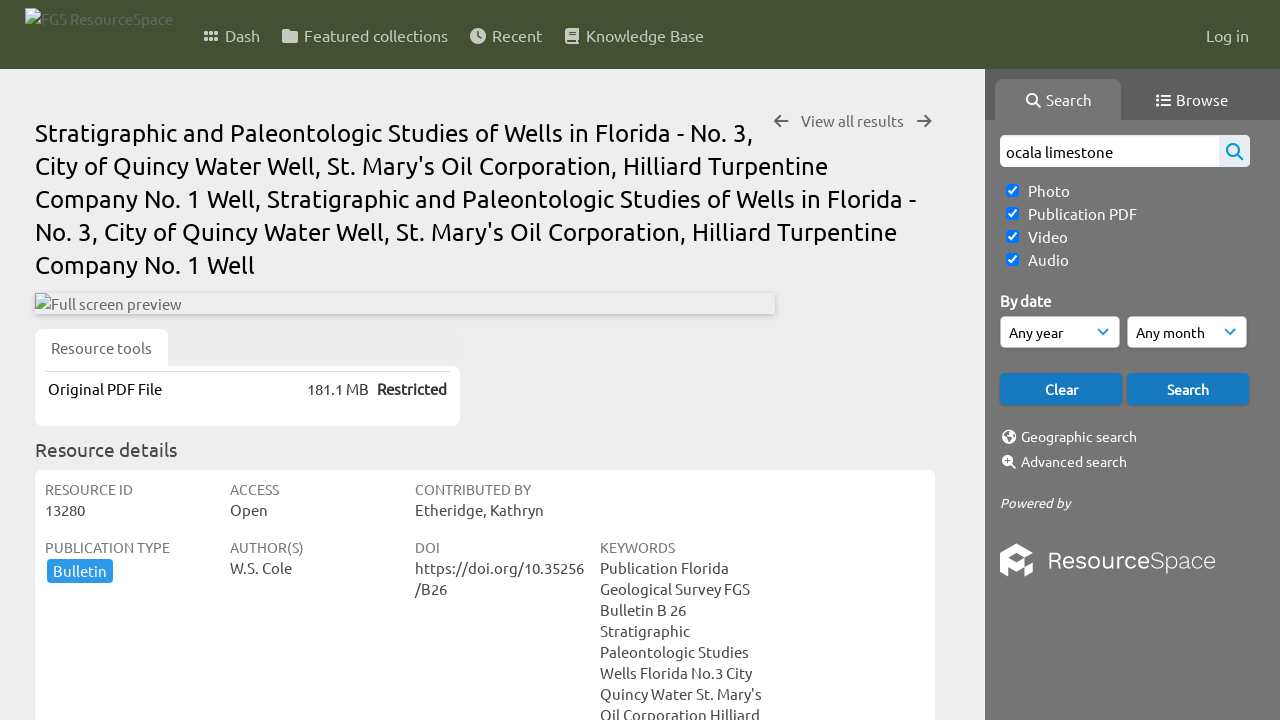

--- FILE ---
content_type: text/html; charset=UTF-8
request_url: https://resourcespace.dep.state.fl.us/pages/view.php?ref=13928&search=ocala+limestone&order_by=relevance&offset=268&restypes=&starsearch=&archive=&per_page=48&default_sort_direction=DESC&sort=DESC&context=Root&k=&curpos=&go=previous&
body_size: 16689
content:
<!DOCTYPE html>
<html lang="en-US">   

<!--

 ResourceSpace version SVN 10.5
 For copyright and license information see /documentation/licenses/resourcespace.txt
 https://www.resourcespace.com
 -->

<head>
<meta http-equiv="Content-Type" content="text/html; charset=UTF-8" />
<meta http-equiv="X-UA-Compatible" content="IE=edge" />
<META HTTP-EQUIV="CACHE-CONTROL" CONTENT="NO-CACHE">
<META HTTP-EQUIV="PRAGMA" CONTENT="NO-CACHE">
    <meta name="robots" content="noindex,nofollow">
    
<meta name="viewport" content="width=device-width, initial-scale=1.0" />

<title>FGS ResourceSpace</title>
<link rel="icon" type="image/png" href="https://resourcespace.dep.state.fl.us/gfx/interface/favicon.png" />

<!-- Load jQuery and jQueryUI -->
<script src="https://resourcespace.dep.state.fl.us/lib/js/jquery-3.6.0.min.js?css_reload_key=255"></script>
<script src="https://resourcespace.dep.state.fl.us/lib/js/jquery-ui-1.13.2.min.js?css_reload_key=255" type="text/javascript"></script>
<script src="https://resourcespace.dep.state.fl.us/lib/js/jquery.layout.js?css_reload_key=255"></script>
<link type="text/css" href="https://resourcespace.dep.state.fl.us/css/smoothness/jquery-ui.min.css?css_reload_key=255" rel="stylesheet" />
<script src="https://resourcespace.dep.state.fl.us/lib/js/jquery.ui.touch-punch.min.js"></script>
<script type="text/javascript" src="https://resourcespace.dep.state.fl.us/lib/js/jquery.tshift.min.js"></script>
<script type="text/javascript" src="https://resourcespace.dep.state.fl.us/lib/js/jquery-periodical-updater.js"></script>

<script type="text/javascript">StaticSlideshowImage=false;</script>
<script type="text/javascript" src="https://resourcespace.dep.state.fl.us/js/slideshow_big.js?css_reload_key=255"></script>

    <script type="text/javascript" src="https://resourcespace.dep.state.fl.us/js/contactsheet.js"></script>
    <script>
    contactsheet_previewimage_prefix = 'https://resourcespace.dep.state.fl.us/filestore';
    </script>
    <script type="text/javascript">
    jQuery.noConflict();
    </script>
    
<script type="text/javascript">
    var ProcessingCSRF={"CSRFToken":"8f38ae68a9006bd51ba4822d8850dfc11ff2403286722be4de863326f0863633f49a6d3c2be5acfe305091a6ee2e8371a27a2c5ad081b2bea5b2a42494381760@@[base64]@@d6558c679492787f70a327bb2370ae58c6b566a24e7b2d30c1c22a5700685244"};
    var ajaxLoadingTimer=500;
</script>

    <script type="text/javascript" src="https://resourcespace.dep.state.fl.us/lib/ckeditor/ckeditor.js"></script>
    <script src="https://resourcespace.dep.state.fl.us/js/ajax_collections.js?css_reload_key=255" type="text/javascript"></script>

<script src="https://resourcespace.dep.state.fl.us/lib/tinymce/tinymce.min.js" referrerpolicy="origin"></script>

<!--  UPPY -->
<script type="text/javascript" src="/lib/js/uppy.js?255"></script>
<link rel="stylesheet" href="https://resourcespace.dep.state.fl.us/css/uppy.min.css?css_reload_key=255">



<!-- Chart.js for graphs -->
<script language="javascript" type="module" src="/lib/js/chartjs-4-4-0.js"></script>
<script language="javascript" type="module" src="/lib/js/date-fns.js"></script>
<script language="javascript" type="module" src="/lib/js/chartjs-adapter-date-fns.js"></script>

<!-- jsTree -->
<link rel="stylesheet" href="/lib/jstree/themes/default-dark/style.min.css">
<script src="/lib/jstree/jstree.min.js"></script>
<script src="/js/category_tree.js?css_reload_key=255"></script>

<!-- DOMPurify -->
<script src="https://resourcespace.dep.state.fl.us/lib/js/purify.min.js?reload_key=255"></script>

    <script src="/js/browsebar_js.php" type="text/javascript"></script>
    
<script type="text/javascript">
var baseurl_short="/";
var baseurl="https://resourcespace.dep.state.fl.us";
var pagename="view";
var errorpageload = "<h1>Error</h1><p>Sorry, there has been an error loading this page. If you are performing a search please try refining your search query. If the problem persists please contact your system administrator</p>";
var errortext = "Error";
var applicationname = "FGS ResourceSpace";
var branch_limit=false;
var branch_limit_field = new Array();
var global_trash_html = '<!-- Global Trash Bin (added through CentralSpaceLoad) -->';
var TileNav = true;
var errornotloggedin = 'You are not logged in';
var login = 'Log in';
global_trash_html += '<div id="trash_bin" class="trash_bin ui-droppable ui-droppable-active ui-state-hover"><span class="trash_bin_text"><i class="fa fa-trash" aria-hidden="true"></i></span></div>    <div id="trash_bin_delete_dialog" style="display:none;"></div>    <div id="delete_permanent_dialog" style="display:none;text-align:left;"></div>';
oktext="OK";
var scrolltopElementCentral='.ui-layout-center';
var scrolltopElementContainer='.ui-layout-container';
var scrolltopElementCollection='.ui-layout-south';
var scrolltopElementModal='#modal'
browse_clicked = false;</script>

<script src="/js/global.js?css_reload_key=255" type="text/javascript"></script>
<script src="/lib/js/polyfills.js?css_reload_key=255"></script>

<script type="text/javascript">

jQuery(document).ready(function() {
 jQuery.fn.reverse = [].reverse;
 jQuery(document).keyup(function (e)
  { 
    if(jQuery("input,textarea").is(":focus"))
    {
       // don't listen to keyboard arrows when focused on form elements
           }
    else if (jQuery('#lightbox').is(':visible'))
        {
        // Don't listen to keyboard arrows if viewing resources in lightbox
        }
    else
        {
        var share='';
        var modAlt=e.altKey;
        var modShift=e.shiftKey;
        var modCtrl=e.ctrlKey;
        var modMeta=e.metaKey;
        var modOn=(modAlt || modShift || modCtrl || modMeta);

         switch (e.which) 
         {

                        // Left arrow
            case 37:
                if (jQuery('.prevLink').length > 0) {
                    jQuery('.prevLink').click();
                    break;
                }
                if ((jQuery('.prevPageLink').length > 0)) {
                    jQuery('.prevPageLink').click();
                    break;
                }
            // Right arrow
            case 39:
                if (jQuery('.nextLink').length > 0) {
                    jQuery('.nextLink').click();
                    break;
                }
                if ((jQuery('.nextPageLink').length > 0)) {
                    jQuery('.nextPageLink').click();
                    break;
                } 
            case 65: if (jQuery('.addToCollection').length > 0) jQuery('.addToCollection:not(.ResourcePanelIcons .addToCollection)').click();
                     break;
            case 188: if (jQuery('.prevLink').length > 0) jQuery('.prevLink').click();
                     break;
            case 190: if (jQuery('.nextLink').length > 0) jQuery('.nextLink').click();
                     break;
            case 191: if (jQuery('.upLink').length > 0) jQuery('.upLink').click();
                     break;
            case 84: if (jQuery('#toggleThumbsLink').length > 0) jQuery('#toggleThumbsLink').click();
                     break;
            case 90: if (jQuery('.enterLink').length > 0) window.location=jQuery('.enterLink').attr("href");
                     break;
            case 27: ModalClose();
                     break;
            case 86: if(!modOn){CentralSpaceLoad('https://resourcespace.dep.state.fl.us/pages/search.php?search=!collection'+document.getElementById("currentusercollection").innerHTML+'&k='+share,true)};
                     break;
                     }

     }
 });
});
</script>
    <link rel="stylesheet" href="/plugins/transform/lib/jcrop/css/jquery.Jcrop.min.css?css_reload_key=255" type="text/css" />
    <script type="text/javascript" src="/plugins/transform/lib/jcrop/js/jquery.Jcrop.min.js?css_reload_key=255" language="javascript"></script>
    <script type="text/javascript" src="/lib/jQueryRotate/jQueryRotate.js?css_reload_key=255" language="javascript"></script>
    <script src="/lib/lightbox/js/lightbox.min.js" type="text/javascript" ></script><link type="text/css" href="/lib/lightbox/css/lightbox.min.css?css_reload_key=255" rel="stylesheet" />    <script>
    function closeModalOnLightBoxEnable()
        {
        setTimeout(function() {
            if(jQuery('#lightbox').is(':visible'))
                {
                ModalClose();
                }
        }, 10);
        }

    jQuery(document).ready(function()
        {
        lightbox.option({
            'resizeDuration': 300,
            'imageFadeDuration': 300,
            'fadeDuration': 300,
            'alwaysShowNavOnTouchDevices': true})
        });
    </script>
    

<!-- Structure Stylesheet -->
<link href="https://resourcespace.dep.state.fl.us/css/global.css?css_reload_key=255" rel="stylesheet" type="text/css" media="screen,projection,print" />
<!-- Colour stylesheet -->
<link href="https://resourcespace.dep.state.fl.us/css/light.css?css_reload_key=255" rel="stylesheet" type="text/css" media="screen,projection,print" />
<!-- Override stylesheet -->
<link href="https://resourcespace.dep.state.fl.us/css/css_override.php?k=&css_reload_key=255&noauth=" rel="stylesheet" type="text/css" media="screen,projection,print" />
<!--- FontAwesome for icons-->
<link rel="stylesheet" href="https://resourcespace.dep.state.fl.us/lib/fontawesome/css/all.min.css?css_reload_key=255">
<link rel="stylesheet" href="https://resourcespace.dep.state.fl.us/lib/fontawesome/css/v4-shims.min.css?css_reload_key=255">
<!-- Load specified font CSS -->
<link id="global_font_link" href="https://resourcespace.dep.state.fl.us/css/fonts/Ubuntu.css?css_reload_key=255" rel="stylesheet" type="text/css" /><!-- Web app manifest -->
<link rel="manifest" href="https://resourcespace.dep.state.fl.us/manifest.json">

    <!--Leaflet.js files-->
    <link rel="stylesheet" href="https://resourcespace.dep.state.fl.us/lib/leaflet/leaflet.css?css_reload_key=255"/>
    <script src="https://resourcespace.dep.state.fl.us/lib/leaflet/leaflet.js?255"></script>

        <script>
    // Copied from leaflet-providers.js
    (function (root, factory) {
        if (typeof define === 'function' && define.amd) {
            // AMD. Register as an anonymous module.
            define(['leaflet'], factory);
        } else if (typeof modules === 'object' && module.exports) {
            // define a Common JS module that relies on 'leaflet'
            module.exports = factory(require('leaflet'));
        } else {
            // Assume Leaflet is loaded into global object L already
            factory(L);
        }
    }(this, function (L) {
        'use strict';

        L.TileLayer.Provider = L.TileLayer.extend({
            initialize: function (arg, options) {
                var providers = L.TileLayer.Provider.providers;

                var parts = arg.split('.');

                var providerName = parts[0];
                var variantName = parts[1];

                if (!providers[providerName]) {
                    throw 'No such provider (' + providerName + ')';
                }

                var provider = {
                    url: providers[providerName].url,
                    options: providers[providerName].options
                };

                // overwrite values in provider from variant.
                if (variantName && 'variants' in providers[providerName]) {
                    if (!(variantName in providers[providerName].variants)) {
                        throw 'No such variant of ' + providerName + ' (' + variantName + ')';
                    }
                    var variant = providers[providerName].variants[variantName];
                    var variantOptions;
                    if (typeof variant === 'string') {
                        variantOptions = {
                            variant: variant
                        };
                    } else {
                        variantOptions = variant.options;
                    }
                    provider = {
                        url: variant.url || provider.url,
                        options: L.Util.extend({}, provider.options, variantOptions)
                    };
                }

                // replace attribution placeholders with their values from toplevel provider attribution,
                // recursively
                var attributionReplacer = function (attr) {
                    if (attr.indexOf('{attribution.') === -1) {
                        return attr;
                    }
                    return attr.replace(/\{attribution.(\w*)\}/g,
                        function (match, attributionName) {
                            return attributionReplacer(providers[attributionName].options.attribution);
                        }
                    );
                };
                provider.options.attribution = attributionReplacer(provider.options.attribution);

                // Compute final options combining provider options with any user overrides
                var layerOpts = L.Util.extend({}, provider.options, options);
                L.TileLayer.prototype.initialize.call(this, provider.url, layerOpts);
            }
        });

        /**
        * Definition of providers.
        * see http://leafletjs.com/reference.html#tilelayer for options in the options map.
        */

        L.TileLayer.Provider.providers = {

        USGSTNM: {
        url: 'https://resourcespace.dep.state.fl.us/pages/ajax/tiles.php?provider=USGSTNM&resource=13928&collection=ocala&k=&x={x}&y={y}&z={z}',
        options: {
        maxZoom: 8,
        attribution: '<a href="https://www.doi.gov">U.S. Department of the Interior</a> | <a href="https://www.usgs.gov">U.S. Geological Survey</a>',
    },
        variants: {
USTopo: {
        },
USImagery: {
            url: 'https://resourcespace.dep.state.fl.us/pages/ajax/tiles.php?provider=USGSTNM&resource=13928&collection=ocala&k=&variant=USImagery&x={x}&y={y}&z={z}'
},
USImageryTopo: {
            url: 'https://resourcespace.dep.state.fl.us/pages/ajax/tiles.php?provider=USGSTNM&resource=13928&collection=ocala&k=&variant=USImageryTopo&x={x}&y={y}&z={z}'
},
         },
},
        ResourceSpace: {
            url: 'https://resourcespace.dep.state.fl.us/pages/ajax/tiles.php?x={x}&y={y}&z={z}',
            options: {
                maxZoom: 3,
                attribution: '&copy; <a href="https://www.openstreetmap.org/copyright">OpenStreetMap</a> contributors',
                },
            variants: { OSM: {}}
            }

        };

        L.tileLayer.provider = function (provider, options) {
            return new L.TileLayer.Provider(provider, options);
        };

        return L;
    }));
    </script>
    
    <!--Leaflet PouchDBCached v1.0.0 plugin file with PouchDB v7.1.1 file-->
            <script src="https://resourcespace.dep.state.fl.us/lib/leaflet_plugins/pouchdb-7.1.1/pouchdb-7.1.1.min.js"></script>
        <script src="https://resourcespace.dep.state.fl.us/lib/leaflet_plugins/leaflet-PouchDBCached-1.0.0/L.TileLayer.PouchDBCached.min.js"></script> 
    <!--Leaflet MarkerCluster v1.4.1 plugin files-->
    <link rel="stylesheet" href="https://resourcespace.dep.state.fl.us/lib/leaflet_plugins/leaflet-markercluster-1.4.1/dist/MarkerCluster.css"/>
    <link rel="stylesheet" href="https://resourcespace.dep.state.fl.us/lib/leaflet_plugins/leaflet-markercluster-1.4.1/dist/MarkerCluster.Default.css"/>

    <!--Leaflet ColorMarkers v1.0.0 plugin file-->
    <script src="https://resourcespace.dep.state.fl.us/lib/leaflet_plugins/leaflet-colormarkers-1.0.0/js/leaflet-color-markers.js"></script>

    <!--Leaflet NavBar v1.0.1 plugin files-->
    <link rel="stylesheet" href="https://resourcespace.dep.state.fl.us/lib/leaflet_plugins/leaflet-NavBar-1.0.1/src/Leaflet.NavBar.css"/>
    <script src="https://resourcespace.dep.state.fl.us/lib/leaflet_plugins/leaflet-NavBar-1.0.1/src/Leaflet.NavBar.min.js"></script>

    <!--Leaflet Omnivore v0.3.1 plugin file-->
    
    <!--Leaflet EasyPrint v2.1.9 plugin file-->
    <script src="https://resourcespace.dep.state.fl.us/lib/leaflet_plugins/leaflet-easyPrint-2.1.9/dist/bundle.min.js"></script>

    <!--Leaflet StyledLayerControl v5/16/2019 plugin files-->
    <link rel="stylesheet" href="https://resourcespace.dep.state.fl.us/lib/leaflet_plugins/leaflet-StyledLayerControl-5-16-2019/css/styledLayerControl.css"/>
    <script src="https://resourcespace.dep.state.fl.us/lib/leaflet_plugins/leaflet-StyledLayerControl-5-16-2019/src/styledLayerControl.min.js"></script>

    <!--Leaflet Zoomslider v0.7.1 plugin files-->
    <link rel="stylesheet" href="https://resourcespace.dep.state.fl.us/lib/leaflet_plugins/leaflet-zoomslider-0.7.1/src/L.Control.Zoomslider.css"/>
    <script src="https://resourcespace.dep.state.fl.us/lib/leaflet_plugins/leaflet-zoomslider-0.7.1/src/L.Control.Zoomslider.min.js"></script>

    <!--Leaflet Shades v1.0.2 plugin files-->
    <link rel="stylesheet" href="https://resourcespace.dep.state.fl.us/lib/leaflet_plugins/leaflet-shades-1.0.2/src/css/leaflet-shades.css"/>
    <script src="https://resourcespace.dep.state.fl.us/lib/leaflet_plugins/leaflet-shades-1.0.2/leaflet-shades.js"></script>

<link href="/plugins/transform/css/style.css?css_reload_key=255" rel="stylesheet" type="text/css" media="screen,projection,print" class="plugincss" />
        <link href="/plugins/rse_workflow/css/style.css?css_reload_key=255" rel="stylesheet" type="text/css" media="screen,projection,print" class="plugincss" />
        <script>jQuery('.plugincss').attr('class','plugincss0');</script>
</head>
<body lang="en-US">

<a href="#UICenter" class="skip-to-main-content">Skip to main content</a>

<!-- Processing graphic -->
<div id='ProcessingBox' style='display: none'><i aria-hidden="true" class="fa fa-cog fa-spin fa-3x fa-fw"></i>
<p id="ProcessingStatus"></p>
</div>


<!--Global Header-->
    <div id="Header" class=" ui-layout-north ">

    <div id="HeaderResponsive">
                <a href="https://resourcespace.dep.state.fl.us/pages/home.php" onClick="return CentralSpaceLoad(this,true);" class="HeaderImgLink"><img src="https://resourcespace.dep.state.fl.us/filestore/system/config/linkedheaderimgsrc.png" id="HeaderImg" alt="FGS ResourceSpace"></a>
               
        <div id="HeaderButtons" style="display:none;">
            <div id="ButtonHolder">
            <a href="#" id="HeaderNav2Click" class="ResponsiveHeaderButton ResourcePanel ResponsiveButton">
                <span class="rbText">Menu</span>
                <span class="fa fa-fw fa-lg fa-bars"></span>
            </a>
            <a href="#" id="HeaderNav1Click" class="ResponsiveHeaderButton ResourcePanel ResponsiveButton">
                <span class="rbText">
                    Account                    </span>
                <span class="fa fa-fw fa-lg fa-user"></span> </a>
            </div>
        </div>
            </div>
            <div id="HeaderNav1" class="HorizontalNav">
                        <ul>
                <li><a href="https://resourcespace.dep.state.fl.us/login.php">Log in</a></li>
                                                </ul>
                <script>

    var activeSeconds=30;

    var message_timer = null;
    var message_refs = new Array();
    var message_poll_first_run = true;

    function message_poll()
    {
        if (message_timer != null)
        {
            clearTimeout(message_timer);
            message_timer = null;
        }
        activeSeconds-=10;
        if(activeSeconds < 0)
            {
                message_timer = window.setTimeout(message_poll,10 * 1000);
                return;
            }
                    jQuery.ajax({
            url: 'https://resourcespace.dep.state.fl.us/pages/ajax/message.php?ajax=true',
            type: 'GET',
            success: function(messages, textStatus, xhr) {
                if(xhr.status==200 && isJson(messages) && (messages=jQuery.parseJSON(messages)) && jQuery(messages).length>0)
                    {
                    messagecount = messages.length;
                    if(messages[messages.length - 1]['ref'] == 0)
                        {
                        // The last message is a dummy entry with a count of actions and failed jobs
                        messagecount = messagecount-1;
                        }
                    totalcount   = messagecount; 
                    actioncount=0;
                    failedjobcount=0;
                    if (typeof(messages[messages.length - 1]['actioncount']) !== 'undefined') // There are actions as well as messages
                        {
                        actioncount=parseInt(messages[messagecount]['actioncount']);
                        totalcount=totalcount+actioncount;
                        }
                    if (typeof(messages[messages.length - 1]['failedjobcount']) !== 'undefined') 
                        {
                        userfailedjobcount = parseInt(messages[messagecount]['failedjobcount']['user']);
                        totalcount         = totalcount + userfailedjobcount;
                        failedjobcount     = parseInt(messages[messagecount]['failedjobcount']['all']);
                        }
                    jQuery('span.MessageTotalCountPill').html(totalcount).fadeIn();
                    if (activeSeconds > 0 || message_poll_first_run)
                        {
                        for(var i=0; i < messagecount; i++)
                            {
                            var ref = messages[i]['ref'];
                            if (message_poll_first_run)
                                {
                                message_refs.push(ref);
                                continue;
                                }
                            if (message_refs.indexOf(ref)!=-1)
                                {
                                continue;
                                }
                            message_refs.push(ref);
                            var message = nl2br(messages[i]['message']);
                            var url = messages[i]['url'];
                            if(messages[i]['type'] & 4 && pagename =='user_message' && parseInt(messages[i]['ownerid']) == parseInt(msgto))
                                {
                                // Show the message directly on the page if on user_message.php and communicating with this user
                                showUserMessage(messages[i]['message'],false);
                                }
                            else
                                {
                                // Show message popup if configured
                                                                    message_display(message, url, ref, function (ref) {
                                    jQuery.get('https://resourcespace.dep.state.fl.us/pages/ajax/message.php?ajax=true&seen=' + ref);
                                    });
                                                                    
                                }                           
                            message_poll();
                            }
                        }
                    if (actioncount>0)
                        {
                        jQuery('span.ActionCountPill').html(actioncount).fadeIn();
                        }
                    else
                        {
                        jQuery('span.ActionCountPill').hide();  
                        }
                    if (messagecount>0)
                        {
                        jQuery('span.MessageCountPill').html(messagecount).fadeIn();
                        }
                    else
                        {
                        jQuery('span.MessageCountPill').hide(); 
                        }
                    if (failedjobcount>0)
                        {
                        jQuery('span.FailedJobCountPill').html(failedjobcount).fadeIn();
                        let teampill = jQuery('#TeamMessages');
                        if(teampill.attr('data-value') != undefined)
                            {
                            failedjobcount = failedjobcount + teampill.attr('data-value');
                            }
                        teampill.html(failedjobcount).fadeIn();
                        }
                    else
                        {
                        jQuery('span.FailedJobCountPill').hide();   
                        }
                    }
                else
                    {
                    jQuery('span.MessageTotalCountPill').hide();
                    jQuery('span.MessageCountPill').hide();
                    jQuery('span.ActionCountPill').hide();
                    }
            }
        }).done(function() {
            message_timer = window.setTimeout(message_poll,10 * 1000);
                            message_poll_first_run = false;
        });

    check_upgrade_in_progress();
    }

    jQuery(document).bind("blur focus focusin focusout load resize scroll unload click dblclick mousedown mouseup mousemove mouseover mouseout mouseenter mouseleave change select submit keydown keypress keyup error",
        function() {
            activeSeconds=30;
        });

    jQuery(document).ready(function () {
            message_poll();
        });

    function message_display(message, url, ref, callback)
    {
        if (typeof ref==="undefined")
        {
            ref=new Date().getTime();
        }
        if (typeof url==="undefined")
        {
            url="";
        }
        if (url!="")
        {
            url=decodeURIComponent(url);
            url="<a href='" + url + "'>Link</a>";
        }
        var id='message' + ref;
        if (jQuery("#" + id).length)        // already being displayed
        {
            return;
        }

    jQuery('div#MessageContainer')
        .append("<div class='MessageBox' style='display: none;' id='" + id + "'>" + nl2br(DOMPurify.sanitize(message)) + "<br />" + url + "</div>")
        .after(function()
        {
            var t = window.setTimeout(function()
            {
                jQuery("div#" + id).fadeOut("fast",function()
                    {
                        this.remove()
                    }
                )
            },5000);

            jQuery("div#" + id).show().bind("click",function()
            {
                jQuery("div#" + id).fadeOut("fast", function()
                {
                    jQuery("div#" + id).remove();
                    jQuery.get('https://resourcespace.dep.state.fl.us/pages/ajax/message.php?ajax=true&seen=' + ref);
                    if (typeof callback === 'function')
                    {
                        callback();
                    }
                });
            });

            jQuery("div#" + id).bind("mouseenter",function()
            {
                window.clearTimeout(t);
                jQuery("div#" + id).fadeIn("fast");
            });

            jQuery("div#" + id).bind("mouseleave",function()
            {
                window.clearTimeout(t);
                t = window.setTimeout(function()
                {
                    jQuery("div#" + id).fadeOut("fast",function()
                        {
                            this.remove();
                        }
                    )},3000);
            });
        });
    }
    
    function message_modal(message, url, ref, owner)
        {
        if (typeof ref==="undefined")
            {
                ref=new Date().getTime();
            }
        if (typeof url==="undefined")
            {
                url="";
            }
        if (url!="")
            {
                url=decodeURIComponent(url);
                url=DOMPurify.sanitize(url);
                url="<a class='message_link' href='" + url + "'>Link</a>";
            }
        if (typeof owner==="undefined" || owner=='')
            {
            owner = 'FGS ResourceSpace';
            }

        jQuery("#modal_dialog").html("<div class='MessageText'>" + nl2br(DOMPurify.sanitize(message)) + "</div>" + url);
        jQuery("#modal_dialog").addClass('message_dialog');
        jQuery("#modal_dialog").dialog({
            title: 'Message from ' + owner,
            modal: true,
            resizable: false,
            buttons: [{text: "OK",
                        click: function() {
                        jQuery( this ).dialog( "close" );
                        }}],
            dialogClass: 'message',
            width: (jQuery(window).width() <= 1280) ? jQuery(window).width()*0.7 : 600,
            maxHeight: jQuery(window).height()*0.8,
            draggable: true,
            open: function(event, ui) {
                jQuery('.ui-widget-overlay').bind('click', function(){ jQuery("#modal_dialog").dialog('close'); });
                jQuery( ".ui-dialog-content" ).scrollTop(0);
                },
            close: function( event, ui ) {
                jQuery('#modal_dialog').html('');
                jQuery("#modal_dialog").removeClass('message_dialog');
                jQuery.get('https://resourcespace.dep.state.fl.us/pages/ajax/message.php?ajax=true&seen=' + ref);
                },
            dialogClass: 'no-close'
            });
                
        }

</script>
        </div>
                <div id="HeaderNav2" class="HorizontalNav HorizontalWhiteNav">
                <nav aria-label="Main menu">
        <ul id="HeaderLinksContainer">
                                                <li class="HeaderLink">
                        <a href="https://resourcespace.dep.state.fl.us/pages/home.php" onClick="return CentralSpaceLoad(this,true);">
                            <i aria-hidden="true" class="fa fa-fw fa-grip"></i>&nbsp;Dash                        </a>
                    </li>
                            
            
            
            
                                                <li class="HeaderLink">
                        <a href="https://resourcespace.dep.state.fl.us/pages/collections_featured.php" onClick="return CentralSpaceLoad(this,true);">
                            <i aria-hidden="true" class="fa fa-fw fa-folder"></i>&nbsp;Featured collections                        </a>
                    </li>
                            
            
            
                                                <li class="HeaderLink">
                        <a href="https://resourcespace.dep.state.fl.us/pages/search.php?search=%21last1000&order_by=resourceid&sort=desc" onClick="return CentralSpaceLoad(this,true);">
                            <i aria-hidden="true" class="fa fa-fw fa-clock"></i>&nbsp;Recent                        </a>
                    </li>
                            
            
                                        
                                        
            
                            <li class="HeaderLink">
                    <a href="https://resourcespace.dep.state.fl.us/pages/help.php" onClick="return ModalLoad(this,true);">
                        <i aria-hidden="true" class="fa fa-fw fa-book"></i>&nbsp;Knowledge Base                    </a>
                </li>
            
            
        </ul><!-- close HeaderLinksContainer -->
    </nav>

    <script>
    headerLinksDropdown();
    </script>

        </div>

        <div class="clearer"></div>

    </div>
        <div id="SearchBarContainer" class="ui-layout-east" >
        <script>
var categoryTreeChecksArray = [];
</script>
<div id="SearchBox">
    <div id="SearchBarTabsContainer">
        <a href="#" onclick="selectSearchBarTab('search');">
            <div class="SearchBarTab SearchTab SearchBarTabSelected">
                <i class="fa-solid fa-fw fa-magnifying-glass"></i>
                Search            </div>
        </a>
                    <a href="#" onclick="selectSearchBarTab('browse');" >
                <div class="SearchBarTab BrowseTab ">
                    <i class="fa-solid fa-fw fa-list"></i>
                    Browse                </div>
            </a>
            </div>


<div id="SearchBoxPanel">



<div class="SearchSpace" id="searchspace"> 

    
    <form id="simple_search_form" method="post" action="https://resourcespace.dep.state.fl.us/pages/search.php" onSubmit="return CentralSpacePost(this,true);">
        <input type="hidden" name="CSRFToken" value="ca849561c3a7cefc5799a82f88cb132f4574435c91bbc82cabc23028716389cb777275c11ea77c2d973d5274193ccf4649c84c65b35de416f5c880f36a0a68ef@@[base64]@@a3a670b1a020bec6497c83c374ac81879db75370b1e28ecb874c99d3593889d2">
            <input id="ssearchbox" name="search" type="text" class="SearchWidth" value="ocala limestone" placeholder="Search" aria-label="Simple search">
        <input id="ssearchhiddenfields" name="ssearchhiddenfields" type="hidden" value="">
        <button class="fas fa-search search-icon" type="submit" alt="Search" title="Search"></button>
        <script>
                    jQuery(document).ready(function () {
                jQuery('#ssearchbox').autocomplete({
                    source: "https://resourcespace.dep.state.fl.us/pages/ajax/autocomplete_search.php",
                    minLength: 3,
                    });
                
                                   // Ensure any previously hidden searchfields remain hidden
                   SimpleSearchFieldsHideOrShow();
                                   
            });
                    </script>
            <input type="hidden" name="resetrestypes" value="yes">
    <div id="searchbarrt"   >
                <div class="tick">
        <input class="tickbox" id="TickBox1" 
            type="checkbox" value="yes" name="resource1"  
         checked="checked" 
            onClick="SimpleSearchFieldsHideOrShow(true);">
        <label for="TickBox1">&nbsp;Photo</label>
    </div>
            <div class="tick">
        <input class="tickbox" id="TickBox2" 
            type="checkbox" value="yes" name="resource2"  
         checked="checked" 
            onClick="SimpleSearchFieldsHideOrShow(true);">
        <label for="TickBox2">&nbsp;Publication PDF</label>
    </div>
            <div class="tick">
        <input class="tickbox" id="TickBox3" 
            type="checkbox" value="yes" name="resource3"  
         checked="checked" 
            onClick="SimpleSearchFieldsHideOrShow(true);">
        <label for="TickBox3">&nbsp;Video</label>
    </div>
            <div class="tick">
        <input class="tickbox" id="TickBox4" 
            type="checkbox" value="yes" name="resource4"  
         checked="checked" 
            onClick="SimpleSearchFieldsHideOrShow(true);">
        <label for="TickBox4">&nbsp;Audio</label>
    </div>
    <div class="spacer"></div>
                </div>
            <script type="text/javascript">

    function FilterBasicSearchOptions(clickedfield,resourcetypes)
        {
        if (typeof resourcetypes !== 'undefined' && resourcetypes!=0)
            {
            resourcetypes = resourcetypes.toString().split(",");
            // When selecting resource type specific fields, automatically untick all other resource types, because selecting something from this field will never produce resources from the other resource types.
            allselected = false;
            if(jQuery('#rttickallres').prop('checked'))
                {
                allselected = true;
                // Always untick the Tick All box
                if (jQuery('#rttickallres')) {jQuery('#rttickallres').prop('checked', false);}
                }
                            if (resourcetypes.indexOf('1') == -1) {
                    jQuery("#TickBox1").prop('checked', false);
                }
                else if (allselected){
                    jQuery("#TickBox1").prop('checked', true);
                }
                                if (resourcetypes.indexOf('2') == -1) {
                    jQuery("#TickBox2").prop('checked', false);
                }
                else if (allselected){
                    jQuery("#TickBox2").prop('checked', true);
                }
                                if (resourcetypes.indexOf('3') == -1) {
                    jQuery("#TickBox3").prop('checked', false);
                }
                else if (allselected){
                    jQuery("#TickBox3").prop('checked', true);
                }
                                if (resourcetypes.indexOf('4') == -1) {
                    jQuery("#TickBox4").prop('checked', false);
                }
                else if (allselected){
                    jQuery("#TickBox4").prop('checked', true);
                }
                            // Hide any fields now no longer relevant.  
            SimpleSearchFieldsHideOrShow(false);
            }
        }


    function SimpleSearchFieldsHideOrShow(resetvalues)
        {
        // ImageBank is selection has already dealt with hiding of elements, so just reset the searchfields
        if (jQuery("#SearchImageBanks :selected").text().length > 0) 
            { 
            SimpleSearchFieldsResetValues(true); // true = include globals
            return; 
            }

        if (resetvalues) {
            console.debug("Resetting values");
            SimpleSearchFieldsResetValues(false); // false = exclude globals
        }

        var ssearchhiddenfields = [];
        ssearchhiddenfields.length=0;
        document.getElementById('ssearchhiddenfields').value='';

        
        // Save the hidden field names for use when searchbar is redisplayed
        ssearchhiddenfieldsstring=ssearchhiddenfields.join(',');
        document.getElementById('ssearchhiddenfields').value=ssearchhiddenfieldsstring;
        SetCookie('ssearchhiddenfields',ssearchhiddenfieldsstring);
        console.debug("SETCOOKIE SSEARCHHIDDENFIELDS="+ssearchhiddenfieldsstring);
        }

    function SimpleSearchFieldsResetValues(includeglobals) {
        }

    </script>
        
    <div id="basicdate" class="SearchItem">
              
    
                 By date<br />
    <select id="basicyear" name="basicyear" class="SearchWidthHalf" title="Year" aria-label="Year">
              <option selected="selected" value="">Any year</option>
              <option >2026</option><option >2025</option><option >2024</option><option >2023</option><option >2022</option><option >2021</option><option >2020</option><option >2019</option><option >2018</option><option >2017</option><option >2016</option><option >2015</option><option >2014</option><option >2013</option><option >2012</option><option >2011</option><option >2010</option><option >2009</option><option >2008</option><option >2007</option><option >2006</option><option >2005</option><option >2004</option><option >2003</option><option >2002</option><option >2001</option><option >2000</option><option >1999</option><option >1998</option><option >1997</option><option >1996</option><option >1995</option><option >1994</option><option >1993</option><option >1992</option><option >1991</option><option >1990</option><option >1989</option><option >1988</option><option >1987</option><option >1986</option><option >1985</option><option >1984</option><option >1983</option><option >1982</option><option >1981</option><option >1980</option>            </select> 
    
                
            <select id="basicmonth" name="basicmonth" class="SearchWidthHalf SearchWidthRight" title="Month" aria-label="Month">
              <option selected="selected" value="">Any month</option>
              <option  value="01">January</option><option  value="02">February</option><option  value="03">March</option><option  value="04">April</option><option  value="05">May</option><option  value="06">June</option><option  value="07">July</option><option  value="08">August</option><option  value="09">September</option><option  value="10">October</option><option  value="11">November</option><option  value="12">December</option>    
            </select>    
    
    </div>

    <script type="text/javascript">

    function ResetTicks()
        {
        SetCookie('search','');SetCookie('restypes','');SetCookie('ssearchhiddenfields','');SetCookie('saved_offset','');SetCookie('saved_archive','');jQuery('#TickBox1').prop('checked',true);jQuery('#TickBox2').prop('checked',true);jQuery('#TickBox3').prop('checked',true);jQuery('#TickBox4').prop('checked',true);        }
    </script>
        
        
            
    <div class="SearchItem" id="simplesearchbuttons"><input name="Clear" id="clearbutton" class="searchbutton" type="button" value="Clear" onClick="unsetCookie('search_form_submit','/');document.getElementById('ssearchbox').value=''; document.getElementById('basicyear').value='';document.getElementById('basicmonth').value='';ResetTicks();SimpleSearchFieldsHideOrShow();"/><input name="Submit" id="searchbutton" class="searchbutton" type="submit" value="Search" onclick="SimpleSearchFieldsHideOrShow();" /><input type="button" id="Rssearchexpand" class="searchbutton" style="display:none;" value="More..."></div>            
  </form>
  <br />
    <p><i aria-hidden="true" class="fa fa-fw fa-globe"></i>&nbsp;<a onClick="return CentralSpaceLoad(this,true);" href="https://resourcespace.dep.state.fl.us/pages/geo_search.php">Geographic search</a></p>  <p><i aria-hidden="true" class="fa fa-fw fa-search-plus"></i>&nbsp;<a onClick="return CentralSpaceLoad(this,true);" href="https://resourcespace.dep.state.fl.us/pages/search_advanced.php">Advanced search</a></p>
  
      
     <!-- END of Searchbarreplace hook -->
    </div>
     <!-- END of Searchbarremove hook -->

    
    
            <div class="PoweredByPanel">
            <a href="https://www.resourcespace.com" target="_blank">
                <span>Powered by</span>
                <img src="https://resourcespace.dep.state.fl.us/gfx/titles/title-white.svg" alt="Powered by ResourceSpace">
            </a>
        </div>
    
    </div>
    
  
    
  


<div id="BrowseBarContainer" style="display:none;"><div id="BrowseBar" class="BrowseBar"><div id="BrowseBarContent" >
            <div id='BrowseBarTemplate' style='display: none;'>
            <div class='BrowseBarItem BrowseRowOuter %BROWSE_DROP%' data-browse-id='%BROWSE_ID%' data-browse-parent='%BROWSE_PARENT%'  data-browse-loaded='0' data-browse-status='closed' data-browse-level='%BROWSE_LEVEL%' style='display: none;'>
                <div class='BrowseRowInner' >
                    %BROWSE_INDENT%
                    %BROWSE_EXPAND%
                    %BROWSE_TEXT%
                    %BROWSE_REFRESH%
                </div><!-- End of BrowseRowInner -->
            </div><!-- End of BrowseRowOuter -->
            </div><!-- End of BrowseBarTemplate -->
            <div class="BrowseBarItem BrowseRowOuter BrowseBarRoot" data-browse-id="R" data-browse-parent="root" data-browse-loaded="0" data-browse-status="closed" data-browse-level="0" ><div class="BrowseRowInner" ><div class="BrowseBarStructure">
            <a href="#" class="browse_expand browse_closed" onclick="toggleBrowseElements('R',false,true);" ></a>
            </div><!-- End of BrowseBarStructure --><div onclick="toggleBrowseElements('R',false,true);" class="BrowseBarLink" >Browse by tag</div><a href="#" class="BrowseRefresh " onclick="toggleBrowseElements('R',true, true);" ><i class="fas fa-sync reloadicon"></i></a></div><!-- End of BrowseRowInner -->
            </div><!-- End of BrowseRowOuter --><div class="BrowseBarItem BrowseRowOuter BrowseBarRoot" data-browse-id="FC" data-browse-parent="root" data-browse-loaded="0" data-browse-status="closed" data-browse-level="0" ><div class="BrowseRowInner" ><div class="BrowseBarStructure">
            <a href="#" class="browse_expand browse_closed" onclick="toggleBrowseElements('FC',false,true);" ></a>
            </div><!-- End of BrowseBarStructure --><div onclick="toggleBrowseElements('FC',false,true);" class="BrowseBarLink" >Featured collections</div><a href="#" class="BrowseRefresh " onclick="toggleBrowseElements('FC',true, true);" ><i class="fas fa-sync reloadicon"></i></a></div><!-- End of BrowseRowInner -->
            </div><!-- End of BrowseRowOuter --><div class="BrowseBarItem BrowseRowOuter BrowseBarRoot" data-browse-id="WF" data-browse-parent="root" data-browse-loaded="0" data-browse-status="closed" data-browse-level="0" ><div class="BrowseRowInner" ><div class="BrowseBarStructure">
            <a href="#" class="browse_expand browse_closed" onclick="toggleBrowseElements('WF',false,true);" ></a>
            </div><!-- End of BrowseBarStructure --><div onclick="toggleBrowseElements('WF',false,true);" class="BrowseBarLink" >Workflow</div><a href="#" class="BrowseRefresh " onclick="toggleBrowseElements('WF',true, true);" ><i class="fas fa-sync reloadicon"></i></a></div><!-- End of BrowseRowInner -->
            </div><!-- End of BrowseRowOuter --></div><!-- End of BrowseBarContent -->
                </div><!-- End of BrowseBar -->
                </div><!-- End of BrowseBarContainer --><script>
        b_loading = new Array();
        // Expand tree to previous state based on stored cookie
        jQuery(document).ready(function()
            {
            ReloadBrowseBar();
            });
        </script>
</div>
        </div>
        
<!--Main Part of the page-->

<!-- Global Trash Bin -->
<div id="trash_bin" class="trash_bin ui-droppable ui-droppable-active ui-state-hover"><span class="trash_bin_text"><i class="fa fa-trash" aria-hidden="true"></i></span></div>
    <div id="trash_bin_delete_dialog" style="display:none;"></div>
    <div id="delete_permanent_dialog" style="display:none;text-align:left;"></div>

<div id="UICenter" role="main" class="ui-layout-center Search"><div id="CentralSpaceContainer"><div id="CentralSpace">

    <!--Leaflet Control Geocoder 1.10.0 plugin files-->
    <link rel="stylesheet" href="https://resourcespace.dep.state.fl.us/lib/leaflet_plugins/leaflet-control-geocoder-1.10.0/dist/Control.Geocoder.css"/>
    <script src="https://resourcespace.dep.state.fl.us/lib/leaflet_plugins/leaflet-control-geocoder-1.10.0/dist/Control.Geocoder.min.js"></script>

    <!--Polyfill for Internet Explorer and Edge browser compatibility-->
    <!--<script crossorigin="anonymous" src="https://polyfill.io/v3/polyfill.min.js?features=es2015%2Ces2016%2Ces5%2Ces6%2Ces2017%2Cdefault%2Ces2018%2Ces7"></script>-->
    <script>
// Set some vars for this page to enable/disable functionality
linkreload = true;
b_progressmsgs = true;

jQuery(document).ready(function()
    {
    ActivateHeaderLink("https:\/\/resourcespace.dep.state.fl.us%2Fpages%2Fview.php%3Fref%3D13928%26search%3Docala%2Blimestone%26order_by%3Drelevance%26offset%3D268%26restypes%3D%26starsearch%3D%26archive%3D%26per_page%3D48%26default_sort_direction%3DDESC%26sort%3DDESC%26context%3DRoot%26k%3D%26curpos%3D%26go%3Dprevious%26");

    jQuery(document).mouseup(function(e) 
        {
        var linksContainer = jQuery("#DropdownCaret");
        if (linksContainer.has(e.target).length === 0 && !linksContainer.is(e.target)) 
            {
            jQuery('#OverFlowLinks').hide();
            }
        });
    });

window.onresize=function()
    {
    ReloadLinks();
    }
</script>
    <iframe id="dlIFrm"
            frameborder=0
            scrolling="auto"
            style="display:none"
            > This browser can not use IFRAME.</iframe>
    <script>
    var resource_lock_status = 0;
    var lockmessage = new Array();
    lockmessage[13280] = '';

    
    function updateResourceLock(resource,lockstatus)
        {
        // Fire an ajax call to update the lock state and update resource tools if successful
        jQuery.ajax({
            type: 'POST',
            url: '/pages/ajax/user_action.php',
            data: {
                ajax: 'true',
                action: 'updatelock',
                ref: resource,
                lock: lockstatus,
                CSRFToken: "1cda7078fcd207632f9d3a1b9beacb9228b3683d3f4558ac9184ce8d89345434423c7e34b61a7013fa453f9206caff8927cc8baa0bb86f0339482642bc42ecfa@@[base64]@@054829d59eca40c82f30396351ef46f6f96aa2ca04b97cb25216b0dae4f828ff"            },
            success: function(response,status,xhr)
                {
                jQuery('#lock_link_' + resource).toggleClass("ResourceLocked");
                jQuery('#lock_link_' + resource).toggleClass("ResourceUnlocked");
                if(lockstatus==1)
                    {               
                    jQuery('#lock_link_' + resource).html('&nbsp;Unlock');
                    jQuery('#lock_link_' + resource).attr("title","You have locked this resource");
                    lockmessage[resource] = 'You have locked this resource';
                    jQuery('#lock_details_link').show();
                    }
                else
                    {
                    jQuery('#lock_link_' + resource).html('&nbsp;Lock');
                    lockmessage[resource] = '';
                    jQuery('#lock_details_link').hide();
                    // Timeout added as title resists removal if cursor is hovering as it is removed
                    setTimeout(function() {jQuery('#lock_link_' + resource).removeAttr("title");},1000);
                    }
                resource_lock_status = !resource_lock_status;
                },
            error: function(xhr, status, error)
                {
                console.log(xhr);
                if(typeof xhr.responseJSON.message !== undefined)
                    {
                    styledalert('Error',xhr.responseJSON.message);
                    }
                else
                    {
                    styledalert('Error',xhr.statusText);
                    }
                }
            });
        }

    
</script>

<!--Panel for record and details-->
<div class="RecordBox">
    <div class="RecordPanel">
        <div class="RecordHeader">
                                <div class="backtoresults">
                        <a class="prevLink fa fa-arrow-left"
                            href="https://resourcespace.dep.state.fl.us/pages/view.php?ref=13280&search=ocala+limestone&order_by=relevance&offset=220&restypes=&archive=&per_page=48&default_sort_direction=DESC&sort=DESC&context=Root&k=&curpos=&go=previous&amp;"
                            onClick="return CentralSpaceLoad(this);"
                            title="Previous result">
                        </a>

                                                    <a class="upLink"
                                href="https://resourcespace.dep.state.fl.us/pages/search.php?ref=13280&search=ocala+limestone&order_by=relevance&offset=220&restypes=&archive=&per_page=48&default_sort_direction=DESC&sort=DESC&context=Root&k=&curpos=&go=up&place=13280"
                                onClick="return CentralSpaceLoad(this);">
                                View all results                            </a>
                            
                        <a class="nextLink fa fa-arrow-right"
                            href="https://resourcespace.dep.state.fl.us/pages/view.php?ref=13280&search=ocala+limestone&order_by=relevance&offset=220&restypes=&archive=&per_page=48&default_sort_direction=DESC&sort=DESC&context=Root&k=&curpos=&go=next&amp;"
                            onClick="return CentralSpaceLoad(this);"
                            title="Next result">
                        </a>

                                            </div>
                    
                <h1>Stratigraphic and Paleontologic Studies of Wells in Florida - No. 3, City of Quincy Water Well, St. Mary&#039;s Oil Corporation, Hilliard Turpentine Company No. 1 Well, Stratigraphic and Paleontologic Studies of Wells in Florida - No. 3, City of Quincy Water Well, St. Mary&#039;s Oil Corporation, Hilliard Turpentine Company No. 1 Well                    &nbsp;
                </h1>
        </div>

        
        
        <div class="RecordResource">
                    <div id="previewimagewrapper">
            <a id="previewimagelink"
                class="enterLink"
                href="https://resourcespace.dep.state.fl.us/pages/preview.php?ref=13280&search=ocala+limestone&order_by=relevance&offset=220&restypes=&archive=&per_page=48&default_sort_direction=DESC&sort=DESC&context=Root&k=&curpos=&ext=jpg&"
                title="Full screen preview"
                style="position:relative;"
                onclick="return CentralSpaceLoad(this);">
            <img id="previewimage"
        class="Picture"
        src="https://resourcespace.dep.state.fl.us/filestore/1/3/2/8/0_2b03c03c0246de5/13280pre_c1dc38d7263ed7c.jpg?v=1655054584" 
        alt="Full screen preview" 
        onload="jQuery('.DownloadDBlend').css('pointer-events','auto')"
        GALLERYIMG="no"
    />
    </a>

    
    <script type="text/javascript">
        jQuery(document).ready(function() {
            jQuery('#previewimagelink').removeAttr('onclick');
        });
    </script>

        
        </div>
        <script type="text/javascript">

    // Ensure each preview "View" button causes a link to its correct image size
    jQuery(document).on('click', '.previewsizelink', function(event) {
        var data_viewsize= event.target.getAttribute('data-viewsize');
        var data_viewsizeurl= event.target.getAttribute('data-viewsizeurl');
        event.preventDefault();
        var default_viewsizeurl = document.getElementById("previewimagelink").getAttribute("href");    
        document.getElementById("previewimagelink").setAttribute("href", data_viewsizeurl);    
        jQuery('#previewimage').click(); 
        document.getElementById("previewimagelink").setAttribute("href", default_viewsizeurl);    
        });
    
    </script>
        <script>
    jQuery(document).ready(function() {
        jQuery('#previewimagelink')
                                    .attr('href', 'https://resourcespace.dep.state.fl.us/filestore/1/3/2/8/0_2b03c03c0246de5/13280pre_c1dc38d7263ed7c.jpg?v=1655054584')
                                    .attr('data-title', "Stratigraphic and Paleontologic Studies of Wells in Florida - No. 3, City of Quincy Water Well, St. Mary&#039;s Oil Corporation, Hilliard Turpentine Company No. 1 Well, Stratigraphic and Paleontologic Studies of Wells in Florida - No. 3, City of Quincy Water Well, St. Mary&#039;s Oil Corporation, Hilliard Turpentine Company No. 1 Well")
                .attr('data-lightbox', 'lightbox13280');
    });
    </script>
                        <div class="RecordDownload" id="RecordDownloadTabContainer">
                        <div class="TabBar" id="RecordDownloadTabButtons">
                            <div class="Tab TabSelected" id="DownloadsTabButton">
                                <a href="#" onclick="selectDownloadTab('DownloadsTab',false);">
                                    Resource tools                                </a>
                            </div>
                                                    </div>
                        <div class="RecordDownloadSpace" id="DownloadsTab">
                                                            <table cellpadding="0" cellspacing="0" id="ResourceDownloadOptions">
                                    <tr  id="ResourceDownloadOptionsHeader">
                                                                                            <tr class="DownloadDBlend">
                                                        <td class="DownloadFileName">
                                                            <h2>Original PDF File</h2>
                                                        </td>
                                                        <td class="DownloadFileSize">181.1&nbsp;MB</td>
                                                        <td class="DownloadButton DownloadDisabled">Restricted</td>                                                    </tr>
                                                                                    </table>

                                
                            <div class="RecordTools">
                                <ul id="ResourceToolsContainer">

                                                                    </ul><!-- End of ResourceToolsContainer -->
                            </div>
                        </div><!-- End of RecordDownloadSpace -->

                        
                        <div class="clearerleft"> </div>

                                            </div><!-- End of RecordDownload -->

                <div id="Panel1" class="ViewPanel">
                    <div id="Titles1" class="ViewPanelTitles">
                        <div class="Title Selected" panel="Metadata">Resource details</div>
                    </div>
                </div>
                
<div id="Metadata">
    <div class="NonMetadataProperties">
                    <div class="itemNarrow">
                <h3>Resource ID</h3>
                <p>13280</p>
            </div>
                        <div class="itemNarrow">
                <h3>Access</h3>
                <p>Open</p>
            </div>
                                <div class="itemNarrow">
                        <h3>Contributed by</h3>
                        <p>Etheridge, Kathryn</p>
                    </div>
                            <div class="clearerleft"></div>
    </div><!-- End of NonMetadataProperties -->
    
    <div class="TabbedPanel MetaTabIsNotModal-13280" id="tab0-13280">
        <!-- START of FIRST TabbedPanel -->
        <div class="clearerleft"> </div>
        <div class="TabbedPanelInner">
        <div 
                class="itemNarrow itemType3">
                <h3>Publication Type</h3><p><div><a href="https://resourcespace.dep.state.fl.us/pages/search.php?search=%40%40372" onclick="CentralSpaceLoad(this)"><div class="fixedlistnodepill">Bulletin</div></a></div></p></div><div 
                class="itemNarrow itemType0">
                <h3>Author(s)</h3><p>W.S. Cole</p></div><div 
                class="itemNarrow itemType0">
                <h3>DOI</h3><p>https://doi.org/10.35256/B26</p></div><div 
                class="itemNarrow itemType1">
                <h3>Keywords</h3><p>Publication Florida Geological Survey FGS Bulletin B 26 Stratigraphic Paleontologic Studies Wells Florida No.3 City Quincy Water St. Mary&#039;s Oil Corporation Hilliard Turpentine Company No.1 1944 W.S. Cole Palaeontologic, Publication Florida Geological Survey FGS Bulletin B 26 Stratigraphic Paleontologic Studies Wells Florida No.3 City Quincy Water St. Mary&#039;s Oil Corporation Hilliard Turpentine Company No.1 1944 W.S. Cole Palaeontologic</p></div><div 
                class="itemNarrow itemType0">
                <h3>Author/Source</h3><p>Florida Geological Survey, Florida Geological Survey</p></div>    <div class="clearerleft"> </div>
    </div>
    </div> <!-- END of TabbedPanel -->
<div class="clearerleft"></div>
<div class="RecordStory">

  <h1>Notes</h1>

  <p>Includes 5 figures and 29 plates. 168 pages., Includes 5 figures and 29 plates. 168 pages.</p>

</div><div class="clearerleft"></div>
</div>
<!-- End of Metadata-->
<div class="clearerleft"></div>

        </div><!-- End of RecordResource -->
    </div><!-- End of RecordPanel -->
</div><!-- End of RecordBox -->

    <div class="RecordBox">
    <div class="RecordPanel">
    <div class="Title">License management</div>

    
    

    </div>

    </div>
    <!--Begin Resource Comments -->

<div class="RecordBox"> 
    <div class="RecordPanel">   
        <div id="Comments">             
            <div id="CommentsPanelHeader">
                <div id="CommentsPanelHeaderRow">
                    <div id="CommentsPanelHeaderRowTitle">
                        <div class="Title">Comments</div>
                    </div>
                                    </div>
            </div>
            <div id="CommentsContainer">
                <!-- populated on completion of DOM load -->
            </div>  
        </div>  
    </div>
</div>
<script type="text/javascript">
    jQuery(document).ready(function () {        
        jQuery("#CommentsContainer").load(
            baseurl_short + "pages/ajax/comments_handler.php?ref=13280", 
            function() {
            if (jQuery.type(jQuery(window.location.hash)[0])!=="undefined")             
                jQuery(window.location.hash)[0].scrollIntoView();
            }                       
        );  
    });         
</script>   
<!-- End Resource Comments -->
    <!--Display panel for related resources-->
    <div class="RecordBox">
    <div class="RecordPanel">
    <div id="RelatedResources">
    <div class="RecordResource">
    <div class="Title">Related resources</div>
                            </div><!-- End of RecordResource -->
                </div><!-- End of RelatedResources -->
    </div><!-- End of RecordPanel -->
    </div><!-- End of RecordBox -->

<script>
function updateSizeInfo(ns, selected_size)
{
    if(typeof selected_size === 'undefined') {
        selected_size = jQuery('select#' + ns + 'size').val();
    }

    const preview_size_info = window[ns + '_get_preview_size_info']();
    jQuery('#' + ns + 'sizeInfo').html(
        DOMPurify.sanitize(
            preview_size_info[selected_size]['html']['size_info'],
            {
                ALLOWED_TAGS: ['p'],
            }
        )
    );
}

function updatePreviewLink(ns, selected_size, picker)
{
    if(typeof picker === 'undefined') {
        picker = jQuery('select#' + ns + 'size');
    }

    const preview_size_info = window[ns + '_get_preview_size_info']();
    let view_btn = picker.parent().siblings('.DownloadButton').children('a#' + ns + 'previewlink');
    view_btn[0].classList.forEach(function(value) {
        if (value.startsWith('previewsize-')) {
            view_btn.removeClass(value);
        }
    });

    if (
        preview_size_info.hasOwnProperty(selected_size)
        && preview_size_info[selected_size].hasOwnProperty('allow_preview')
        && preview_size_info[selected_size]['allow_preview'] === 1
        && preview_size_info[selected_size]['html'].hasOwnProperty('view_btn')
    ) {
        view_btn.attr('data-viewsize', selected_size);
        view_btn.attr('data-viewsizeurl', preview_size_info[selected_size]['html']['view_btn']['viewsizeurl']);
        view_btn.prop('href', preview_size_info[selected_size]['html']['view_btn']['href']);
        view_btn.addClass('previewsize-' + selected_size);
        view_btn.removeClass('DisplayNone');
    } else {
        view_btn.addClass('DisplayNone');
        view_btn.attr('data-viewsize', '');
        view_btn.attr('data-viewsizeurl', '');
        view_btn.prop('href', '#');
    }

}

function updateDownloadLink(ns, selected_size, picker)
{
    if(typeof picker === 'undefined') {
        picker = jQuery('select#' + ns + 'size');
    }

    let download_btn = picker.parent().siblings('.DownloadButton').children('a#' + ns + 'downloadlink');
    const preview_size_info = window[ns + '_get_preview_size_info']();
    const link = jQuery(
        DOMPurify.sanitize(
            preview_size_info[selected_size]['html']['download_column'],
            {
                ALLOWED_TAGS: ['a'],
                ALLOWED_ATTR: ['href', 'onclick','data-api-native-csrf'],
            }
        )
    );
    download_btn.prop('href', link.attr('href'));
    download_btn.attr('onclick', link.attr('onclick'));
    download_btn.attr('data-api-native-csrf', link.attr('data-api-native-csrf'));
    download_btn.text(link.text().trim());
    }

    jQuery('document').ready(function(){
        /* Call SelectTab upon page load to select first tab*/
        SelectMetaTab(13280,0,false);
        registerCollapsibleSections(false);
    });
    jQuery('#previewimage').click(function(){
        window.location='#Header';
    }); 
</script>
        </div><!--End CentralSpaceFC-->
        </div><!--End CentralSpaceContainerFC-->
            <!-- Footer closures -->
    <div class="clearer"></div>

    <!-- Use aria-live assertive for high priority changes in the content: -->
    <span role="status" aria-live="assertive" class="ui-helper-hidden-accessible"></span>

    <div class="clearerleft"></div>

    <div class="clearer"></div>

        </div><!--End CentralSpacePP-->
    </div><!--End CentralSpaceContainerPP-->
    </div><!--End UICenterPP -->
    <!--CollectionDiv--></div>

        <script>
            usercollection='115';
            </script>            <script>
            jQuery(document).ready(function()
                {
                ModalCentre();
                });
            </script>
                    <script type="text/javascript">
        var resizeTimer;
        myLayout=jQuery('body').layout(
            {
            livePaneResizing:true,
            triggerEventsDuringLiveResize: false,
            resizerTip: 'Resize',

            east__spacing_open:0,
            east__spacing_closed:8,
            east_resizable: true,
            east__closable: false,
            east__size: 295,

            north_resizable: false,
            north__closable:false,
            north__spacing_closed: 0,
            north__spacing_open: 0,

                            
                south__initHidden: true,
                            });
        </script>
                <!-- Responsive -->
        <script src="/js/responsive.js?css_reload_key=255"></script>
        <script>
        function toggleSimpleSearch()
            {
            if(jQuery("#searchspace").hasClass("ResponsiveSimpleSearch"))
                {
                jQuery("#searchspace").removeClass("ResponsiveSimpleSearch");
                jQuery("#SearchBarContainer").removeClass("FullSearch");
                jQuery("#Rssearchexpand").val("More...");
                jQuery('#UICenter').show(0);
                search_show = false;
                }
            else
                {
                jQuery("#searchspace").addClass("ResponsiveSimpleSearch");
                jQuery("#SearchBarContainer").addClass("FullSearch");
                jQuery("#Rssearchexpand").val(" Less... ");
                jQuery('#UICenter').hide(0);
                search_show = true;
                }
            }

        /* Responsive Stylesheet inclusion based upon viewing device */
        if(document.createStyleSheet)
            {
            document.createStyleSheet('https://resourcespace.dep.state.fl.us/css/responsive/slim-style.css?rcsskey=255');
            }
        else
            {
            jQuery("head").append("<link rel='stylesheet' href='https://resourcespace.dep.state.fl.us/css/responsive/slim-style.css?rcsskey=255' type='text/css' media='screen' />");
            }

        if(!is_touch_device() && jQuery(window).width() <= 1280)
            {
            if(document.createStyleSheet)
                {
                document.createStyleSheet('https://resourcespace.dep.state.fl.us/css/responsive/slim-non-touch.css?rcsskey=255');
                }
            else
                {
                jQuery("head").append("<link rel='stylesheet' href='https://resourcespace.dep.state.fl.us/css/responsive/slim-non-touch.css?rcsskey=255' type='text/css' media='screen' />");
                }
            }

        var responsive_show = "Hide";
        var responsive_hide;
        var responsive_newpage = true;

        if(jQuery(window).width() <= 1100)
            {
            jQuery('.ResponsiveViewFullSite').css('display', 'block');
            SetCookie("selected_search_tab", "search");
            }
        else
            {
            jQuery('.ResponsiveViewFullSite').css('display', 'none');
            }

        if(jQuery(window).width()<=700)
            {
            touchScroll("UICenter");
            }

        var lastWindowWidth = jQuery(window).width();

        jQuery(window).resize(function()
            {
            // Check if already resizing
            if(typeof rsresize !== 'undefined')
                {
                return;
                }

            newwidth = jQuery( window ).width();

            if(lastWindowWidth > 1100 && newwidth < 1100)
                {
                // Set flag to prevent recursive loop
                rsresize = true;
                selectSearchBarTab('search');
                rsresize = undefined;
                }
            else if(lastWindowWidth > 900 && newwidth < 900)
                {
                rsresize = true;
                console.log("hiding collections");
                hideMyCollectionsCols();
                responsiveCollectionBar();
                jQuery('#CollectionDiv').hide(0);
                rsresize = undefined;
                }
            else if(lastWindowWidth < 900 && newwidth > 900)
                {
                rsresize = true;
                showResponsiveCollection();
                rsresize = undefined;
                }

            lastWindowWidth = newwidth;            
            });

        jQuery("#HeaderNav1Click").click(function(event)
            {
            event.preventDefault();
            if(jQuery(this).hasClass("RSelectedButton"))
                {
                jQuery(this).removeClass("RSelectedButton");
                jQuery("#HeaderNav1").slideUp(0);
                jQuery("#Header").removeClass("HeaderMenu");
                }
            else
                {
                jQuery("#HeaderNav2Click").removeClass("RSelectedButton");
                jQuery("#HeaderNav2").slideUp(80);              
                jQuery("#Header").addClass("HeaderMenu");               
                jQuery(this).addClass("RSelectedButton");
                jQuery("#HeaderNav1").slideDown(80);
                }
            if(jQuery("#searchspace").hasClass("ResponsiveSimpleSearch"))
                {
                toggleSimpleSearch();
                }      
            });

        jQuery("#HeaderNav2Click").click(function(event)
            {
            event.preventDefault();
            if(jQuery(this).hasClass("RSelectedButton"))
                {
                jQuery(this).removeClass("RSelectedButton");
                jQuery("#HeaderNav2").slideUp(0);
                jQuery("#Header").removeClass("HeaderMenu");

                }
            else
                {
                jQuery("#Header").addClass("HeaderMenu");
                jQuery("#HeaderNav1Click").removeClass("RSelectedButton");
                jQuery("#HeaderNav1").slideUp(80);
                jQuery(this).addClass("RSelectedButton");
                jQuery("#HeaderNav2").slideDown(80);
                } 
            if(jQuery("#searchspace").hasClass("ResponsiveSimpleSearch"))
                {
                toggleSimpleSearch();
                }  
            });

        jQuery("#HeaderNav2").on("click","a",function()
            {
            if(jQuery(window).width() <= 1200)
                {
                jQuery("#HeaderNav2").slideUp(0);
                jQuery("#HeaderNav2Click").removeClass("RSelectedButton");
                }
            });
        jQuery("#HeaderNav1").on("click","a",function()
            {
            if(jQuery(window).width() <= 1200)
                {
                jQuery("#HeaderNav1").slideUp(00);
                jQuery("#HeaderNav1Click").removeClass("RSelectedButton");
                }
            });
        jQuery("#SearchBarContainer").on("click","#Rssearchexpand",toggleSimpleSearch);

        if(jQuery(window).width() <= 700 && jQuery(".ListviewStyle").length && is_touch_device())
            {
            jQuery("td:last-child,th:last-child").hide();
            }
        </script>
        <!-- end of Responsive -->
            <!-- Start of modal support -->
    <div id="modal_overlay" onClick="ModalClose();"></div>
    <div id="modal_outer">
    <div id="modal" tabindex="0">
    </div>
    </div>
    <div id="modal_dialog" style="display:none;"></div>
    <script type="text/javascript">
    jQuery(window).bind('resize.modal', ModalCentre);
    </script>
    <!-- End of modal support -->

    <script>

    try
        {
        top.history.replaceState(document.title+'&&&'+jQuery('#CentralSpace').html(), applicationname);
        }
    catch(e){console.log(e);
    }

    </script>

    <script>

        /* Destroy tagEditor if below breakpoint window size (doesn't work in responsize mode */

        window_width = jQuery(window).width();
        window_width_breakpoint = 1100;
        simple_search_pills_view = false;

        /* Page load */

        if(window_width <= window_width_breakpoint && simple_search_pills_view == true)
            {
            jQuery('#ssearchbox').tagEditor('destroy');
            }

        /* Page resized to below breakpoint */

        jQuery(window).resize(function() 
            {
            window_width = jQuery(window).width();
            if(window_width <= window_width_breakpoint && simple_search_pills_view == true)
                {
                jQuery('#ssearchbox').tagEditor('destroy');
                }
            });

    </script>

    </body>
    </html>

--- FILE ---
content_type: text/html; charset=UTF-8
request_url: https://resourcespace.dep.state.fl.us/pages/ajax/comments_handler.php?ref=13280&_=1768897949843
body_size: 1900
content:

        <script src="/js/tagging.js"></script>
        <script type="text/javascript">

            var regexEmail = new RegExp ("[a-zA-Z0-9._%-]+@[a-zA-Z0-9.-]+\.[a-zA-Z]{2,4}");

            function validateAnonymousComment(obj) {
                return (
                    regexEmail.test (String(obj.email.value).trim()) &&
                    String(obj.fullname.value).trim() != "" &&
                    validateComment(obj)
                )
            }

            function validateComment(obj) {
                return (String(obj.body.value).trim() != "");
            }

            function validateAnonymousFlag(obj) {
                return (
                    regexEmail.test (String(obj.email.value).trim()) &&
                    String(obj.fullname.value).trim() != "" &&
                    validateFlag(obj)
                )
            }

            function validateFlag(obj) {
                return (String(obj.comment_flag_reason.value).trim() != "");
            }

            function submitForm(obj) {
                jQuery.post(
                    '/pages/ajax/comments_handler.php?ref=13280&collection_mode=',
                    jQuery(obj).serialize(),
                    function(data)
                    {
                    jQuery('#comments_container').replaceWith(data);
                    }
                );
            }
        </script>

        <div id="comments_container">
        <div id="comment_form" class="comment_form_container">
            <form class="comment_form" action="javascript:void(0);" method="">    <input type="hidden" name="CSRFToken" value="d8d2a16b08bf8e9fb8a4715059311bd4fc4d53b0209bf1a1229d2b077afa7cca1a02399c6514cb055e4241e5f4363154cc1a2ccb55880f52eabb71b3f764db39@@[base64]@@fe092aa2f8d49d8e01640155f2eb06e63b18bdb8254486f3ca589de19b13d389">
                    <input id="comment_form_collection_ref" type="hidden" name="collection_ref" value=""></input>
                <input id="comment_form_resource_ref" type="hidden" name="resource_ref" value="13280"></input>
                <textarea class="CommentFormBody" id="comment_form_body" name="body" maxlength="2000" placeholder="Add a comment. Use @(username) to tag people." onkeyup="TaggingProcess(this)"  data-api-native-csrf="{&quot;CSRFToken&quot;:&quot;f1f7956d11829e5066e59b9025c96135faad7e4ad3b96e4453339635b12cdbe43ea0500892312c7ee62e181570a918ae3fccdb72cf0e3e5ede07edd4c5dbd607@@[base64]@@8d5050ad5cfcf385e56449d259aa829709e30f9b85f93a3c5ab85e399398d2a0&quot;}"></textarea>
                <br />
                <input class="CommentFormFullname" id="comment_form_fullname" type="text" name="fullname" placeholder="Your Name (required)"></input>
                <input class="CommentFormEmail" id="comment_form_email" type="text" name="email" placeholder="Your E-mail (required)"></input>
                <input class="CommentFormWebsiteURL" id="comment_form_website_url" type="text" name="website_url" placeholder="Website"></input>
                <br />
                <input class="CommentFormSubmit" type="submit" value="Submit" onClick="if (validateAnonymousComment(this.parentNode)) { submitForm(this.parentNode) } else { alert ('Please ensure all mandatory fields are correctly completed'); } ;"></input>
            </form>
        </div> 	<!-- end of comment_form -->
</div>